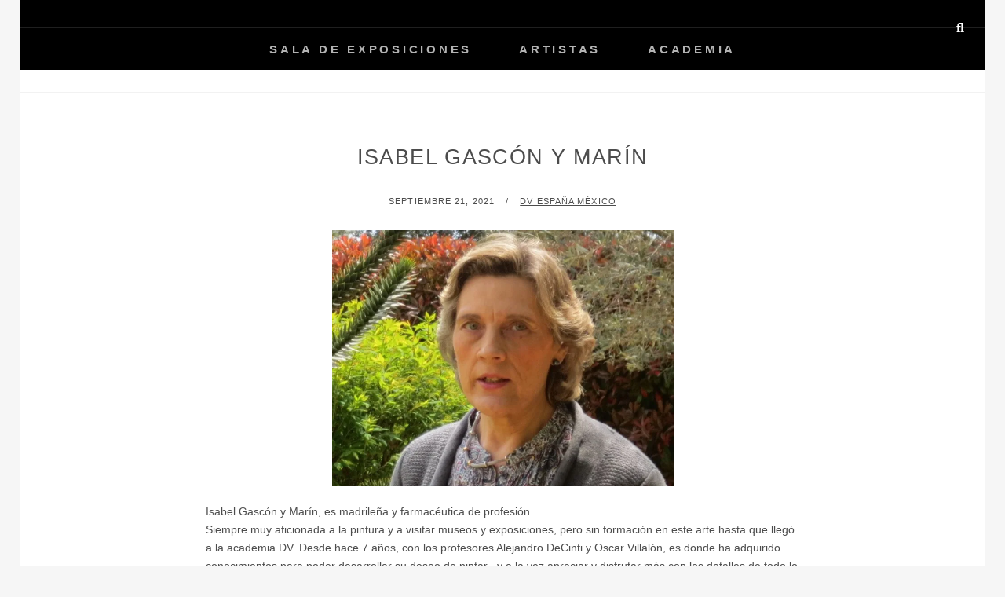

--- FILE ---
content_type: text/html; charset=UTF-8
request_url: https://proyecto.artedv.com/isabel-gascon-y-marin/
body_size: 11994
content:
<!DOCTYPE html>
<html lang="es">
<head>
<meta charset="UTF-8">
<meta name="viewport" content="width=device-width, initial-scale=1">
<link rel="profile" href="http://gmpg.org/xfn/11">

<meta name='robots' content='index, follow, max-image-preview:large, max-snippet:-1, max-video-preview:-1' />
	<style>img:is([sizes="auto" i], [sizes^="auto," i]) { contain-intrinsic-size: 3000px 1500px }</style>
	
	<!-- This site is optimized with the Yoast SEO plugin v26.3 - https://yoast.com/wordpress/plugins/seo/ -->
	<title>Isabel Gascón y Marín - Proyecto de exposición de pintura</title>
	<link rel="canonical" href="https://elbloque.art/isabel-gascon-y-marin/" />
	<meta property="og:locale" content="es_ES" />
	<meta property="og:type" content="article" />
	<meta property="og:title" content="Isabel Gascón y Marín - Proyecto de exposición de pintura" />
	<meta property="og:description" content="Isabel Gascón y Marín, es madrileña y farmacéutica de profesión. Siempre muy aficionada a la pintura y a visitar museos y exposiciones, pero sin formación en este arte hasta que llegó a la academia DV. Desde hace 7 años, con los profesores Alejandro DeCinti y &hellip; Seguir leyendoIsabel Gascón y Marín" />
	<meta property="og:url" content="https://elbloque.art/isabel-gascon-y-marin/" />
	<meta property="og:site_name" content="Proyecto de exposición de pintura" />
	<meta property="article:published_time" content="2021-09-21T14:52:24+00:00" />
	<meta property="article:modified_time" content="2021-09-22T19:02:13+00:00" />
	<meta property="og:image" content="https://proyecto.artedv.com/wp-content/uploads/2021/09/IMG_1558-3.jpg" />
	<meta name="author" content="DV España México" />
	<meta name="twitter:card" content="summary_large_image" />
	<meta name="twitter:label1" content="Escrito por" />
	<meta name="twitter:data1" content="DV España México" />
	<meta name="twitter:label2" content="Tiempo de lectura" />
	<meta name="twitter:data2" content="1 minuto" />
	<script type="application/ld+json" class="yoast-schema-graph">{"@context":"https://schema.org","@graph":[{"@type":"Article","@id":"https://elbloque.art/isabel-gascon-y-marin/#article","isPartOf":{"@id":"https://elbloque.art/isabel-gascon-y-marin/"},"author":{"name":"DV España México","@id":"https://elbloque.art/#/schema/person/bb98ef4edd6402cf613bcbaa62aa7b59"},"headline":"Isabel Gascón y Marín","datePublished":"2021-09-21T14:52:24+00:00","dateModified":"2021-09-22T19:02:13+00:00","mainEntityOfPage":{"@id":"https://elbloque.art/isabel-gascon-y-marin/"},"wordCount":112,"commentCount":0,"publisher":{"@id":"https://elbloque.art/#organization"},"image":{"@id":"https://elbloque.art/isabel-gascon-y-marin/#primaryimage"},"thumbnailUrl":"https://proyecto.artedv.com/wp-content/uploads/2021/09/IMG_1558-3.jpg","articleSection":["Artistas"],"inLanguage":"es","potentialAction":[{"@type":"CommentAction","name":"Comment","target":["https://elbloque.art/isabel-gascon-y-marin/#respond"]}]},{"@type":"WebPage","@id":"https://elbloque.art/isabel-gascon-y-marin/","url":"https://elbloque.art/isabel-gascon-y-marin/","name":"Isabel Gascón y Marín - Proyecto de exposición de pintura","isPartOf":{"@id":"https://elbloque.art/#website"},"primaryImageOfPage":{"@id":"https://elbloque.art/isabel-gascon-y-marin/#primaryimage"},"image":{"@id":"https://elbloque.art/isabel-gascon-y-marin/#primaryimage"},"thumbnailUrl":"https://proyecto.artedv.com/wp-content/uploads/2021/09/IMG_1558-3.jpg","datePublished":"2021-09-21T14:52:24+00:00","dateModified":"2021-09-22T19:02:13+00:00","breadcrumb":{"@id":"https://elbloque.art/isabel-gascon-y-marin/#breadcrumb"},"inLanguage":"es","potentialAction":[{"@type":"ReadAction","target":["https://elbloque.art/isabel-gascon-y-marin/"]}]},{"@type":"ImageObject","inLanguage":"es","@id":"https://elbloque.art/isabel-gascon-y-marin/#primaryimage","url":"https://proyecto.artedv.com/wp-content/uploads/2021/09/IMG_1558-3.jpg","contentUrl":"https://proyecto.artedv.com/wp-content/uploads/2021/09/IMG_1558-3.jpg"},{"@type":"BreadcrumbList","@id":"https://elbloque.art/isabel-gascon-y-marin/#breadcrumb","itemListElement":[{"@type":"ListItem","position":1,"name":"Portada","item":"https://elbloque.art/"},{"@type":"ListItem","position":2,"name":"Isabel Gascón y Marín"}]},{"@type":"WebSite","@id":"https://elbloque.art/#website","url":"https://elbloque.art/","name":"EL BLOQUE Proyecto de exposiciones de pintura","description":"EL BLOQUE Colectivo de arte realista","publisher":{"@id":"https://elbloque.art/#organization"},"potentialAction":[{"@type":"SearchAction","target":{"@type":"EntryPoint","urlTemplate":"https://elbloque.art/?s={search_term_string}"},"query-input":{"@type":"PropertyValueSpecification","valueRequired":true,"valueName":"search_term_string"}}],"inLanguage":"es"},{"@type":"Organization","@id":"https://elbloque.art/#organization","name":"El Bloque euroamericano","url":"https://elbloque.art/","logo":{"@type":"ImageObject","inLanguage":"es","@id":"https://elbloque.art/#/schema/logo/image/","url":"https://i0.wp.com/elbloque.art/wp-content/uploads/2023/10/cropped-bloque.jpg?fit=512%2C512&ssl=1","contentUrl":"https://i0.wp.com/elbloque.art/wp-content/uploads/2023/10/cropped-bloque.jpg?fit=512%2C512&ssl=1","width":512,"height":512,"caption":"El Bloque euroamericano"},"image":{"@id":"https://elbloque.art/#/schema/logo/image/"}},{"@type":"Person","@id":"https://elbloque.art/#/schema/person/bb98ef4edd6402cf613bcbaa62aa7b59","name":"DV España México","image":{"@type":"ImageObject","inLanguage":"es","@id":"https://elbloque.art/#/schema/person/image/","url":"https://secure.gravatar.com/avatar/718683d17d771155a5e4e9e0b31f92ed4ef2f5f52c2fe791e46ae9cff13a9212?s=96&d=mm&r=g","contentUrl":"https://secure.gravatar.com/avatar/718683d17d771155a5e4e9e0b31f92ed4ef2f5f52c2fe791e46ae9cff13a9212?s=96&d=mm&r=g","caption":"DV España México"},"url":"https://elbloque.art/author/decinti/"}]}</script>
	<!-- / Yoast SEO plugin. -->


<link rel='dns-prefetch' href='//elbloque.art' />
<link rel='dns-prefetch' href='//www.googletagmanager.com' />
<link rel='dns-prefetch' href='//stats.wp.com' />
<link rel='dns-prefetch' href='//pagead2.googlesyndication.com' />
<link rel='preconnect' href='//i0.wp.com' />
<link rel='preconnect' href='//c0.wp.com' />
<link href='//hb.wpmucdn.com' rel='preconnect' />
<link rel="alternate" type="application/rss+xml" title="Proyecto de exposición de pintura &raquo; Feed" href="https://elbloque.art/feed/" />
<link rel="alternate" type="application/rss+xml" title="Proyecto de exposición de pintura &raquo; Feed de los comentarios" href="https://elbloque.art/comments/feed/" />
<link rel="alternate" type="application/rss+xml" title="Proyecto de exposición de pintura &raquo; Comentario Isabel Gascón y Marín del feed" href="https://elbloque.art/isabel-gascon-y-marin/feed/" />
		<style>
			.lazyload,
			.lazyloading {
				max-width: 100%;
			}
		</style>
		<script type="text/javascript">
/* <![CDATA[ */
window._wpemojiSettings = {"baseUrl":"https:\/\/s.w.org\/images\/core\/emoji\/16.0.1\/72x72\/","ext":".png","svgUrl":"https:\/\/s.w.org\/images\/core\/emoji\/16.0.1\/svg\/","svgExt":".svg","source":{"concatemoji":"https:\/\/elbloque.art\/wp-includes\/js\/wp-emoji-release.min.js?ver=6.8.3"}};
/*! This file is auto-generated */
!function(s,n){var o,i,e;function c(e){try{var t={supportTests:e,timestamp:(new Date).valueOf()};sessionStorage.setItem(o,JSON.stringify(t))}catch(e){}}function p(e,t,n){e.clearRect(0,0,e.canvas.width,e.canvas.height),e.fillText(t,0,0);var t=new Uint32Array(e.getImageData(0,0,e.canvas.width,e.canvas.height).data),a=(e.clearRect(0,0,e.canvas.width,e.canvas.height),e.fillText(n,0,0),new Uint32Array(e.getImageData(0,0,e.canvas.width,e.canvas.height).data));return t.every(function(e,t){return e===a[t]})}function u(e,t){e.clearRect(0,0,e.canvas.width,e.canvas.height),e.fillText(t,0,0);for(var n=e.getImageData(16,16,1,1),a=0;a<n.data.length;a++)if(0!==n.data[a])return!1;return!0}function f(e,t,n,a){switch(t){case"flag":return n(e,"\ud83c\udff3\ufe0f\u200d\u26a7\ufe0f","\ud83c\udff3\ufe0f\u200b\u26a7\ufe0f")?!1:!n(e,"\ud83c\udde8\ud83c\uddf6","\ud83c\udde8\u200b\ud83c\uddf6")&&!n(e,"\ud83c\udff4\udb40\udc67\udb40\udc62\udb40\udc65\udb40\udc6e\udb40\udc67\udb40\udc7f","\ud83c\udff4\u200b\udb40\udc67\u200b\udb40\udc62\u200b\udb40\udc65\u200b\udb40\udc6e\u200b\udb40\udc67\u200b\udb40\udc7f");case"emoji":return!a(e,"\ud83e\udedf")}return!1}function g(e,t,n,a){var r="undefined"!=typeof WorkerGlobalScope&&self instanceof WorkerGlobalScope?new OffscreenCanvas(300,150):s.createElement("canvas"),o=r.getContext("2d",{willReadFrequently:!0}),i=(o.textBaseline="top",o.font="600 32px Arial",{});return e.forEach(function(e){i[e]=t(o,e,n,a)}),i}function t(e){var t=s.createElement("script");t.src=e,t.defer=!0,s.head.appendChild(t)}"undefined"!=typeof Promise&&(o="wpEmojiSettingsSupports",i=["flag","emoji"],n.supports={everything:!0,everythingExceptFlag:!0},e=new Promise(function(e){s.addEventListener("DOMContentLoaded",e,{once:!0})}),new Promise(function(t){var n=function(){try{var e=JSON.parse(sessionStorage.getItem(o));if("object"==typeof e&&"number"==typeof e.timestamp&&(new Date).valueOf()<e.timestamp+604800&&"object"==typeof e.supportTests)return e.supportTests}catch(e){}return null}();if(!n){if("undefined"!=typeof Worker&&"undefined"!=typeof OffscreenCanvas&&"undefined"!=typeof URL&&URL.createObjectURL&&"undefined"!=typeof Blob)try{var e="postMessage("+g.toString()+"("+[JSON.stringify(i),f.toString(),p.toString(),u.toString()].join(",")+"));",a=new Blob([e],{type:"text/javascript"}),r=new Worker(URL.createObjectURL(a),{name:"wpTestEmojiSupports"});return void(r.onmessage=function(e){c(n=e.data),r.terminate(),t(n)})}catch(e){}c(n=g(i,f,p,u))}t(n)}).then(function(e){for(var t in e)n.supports[t]=e[t],n.supports.everything=n.supports.everything&&n.supports[t],"flag"!==t&&(n.supports.everythingExceptFlag=n.supports.everythingExceptFlag&&n.supports[t]);n.supports.everythingExceptFlag=n.supports.everythingExceptFlag&&!n.supports.flag,n.DOMReady=!1,n.readyCallback=function(){n.DOMReady=!0}}).then(function(){return e}).then(function(){var e;n.supports.everything||(n.readyCallback(),(e=n.source||{}).concatemoji?t(e.concatemoji):e.wpemoji&&e.twemoji&&(t(e.twemoji),t(e.wpemoji)))}))}((window,document),window._wpemojiSettings);
/* ]]> */
</script>
<style id='wp-emoji-styles-inline-css' type='text/css'>

	img.wp-smiley, img.emoji {
		display: inline !important;
		border: none !important;
		box-shadow: none !important;
		height: 1em !important;
		width: 1em !important;
		margin: 0 0.07em !important;
		vertical-align: -0.1em !important;
		background: none !important;
		padding: 0 !important;
	}
</style>
<link rel='stylesheet' id='wp-block-library-css' href='https://c0.wp.com/c/6.8.3/wp-includes/css/dist/block-library/style.min.css' type='text/css' media='all' />
<style id='wp-block-library-theme-inline-css' type='text/css'>
.wp-block-audio :where(figcaption){color:#555;font-size:13px;text-align:center}.is-dark-theme .wp-block-audio :where(figcaption){color:#ffffffa6}.wp-block-audio{margin:0 0 1em}.wp-block-code{border:1px solid #ccc;border-radius:4px;font-family:Menlo,Consolas,monaco,monospace;padding:.8em 1em}.wp-block-embed :where(figcaption){color:#555;font-size:13px;text-align:center}.is-dark-theme .wp-block-embed :where(figcaption){color:#ffffffa6}.wp-block-embed{margin:0 0 1em}.blocks-gallery-caption{color:#555;font-size:13px;text-align:center}.is-dark-theme .blocks-gallery-caption{color:#ffffffa6}:root :where(.wp-block-image figcaption){color:#555;font-size:13px;text-align:center}.is-dark-theme :root :where(.wp-block-image figcaption){color:#ffffffa6}.wp-block-image{margin:0 0 1em}.wp-block-pullquote{border-bottom:4px solid;border-top:4px solid;color:currentColor;margin-bottom:1.75em}.wp-block-pullquote cite,.wp-block-pullquote footer,.wp-block-pullquote__citation{color:currentColor;font-size:.8125em;font-style:normal;text-transform:uppercase}.wp-block-quote{border-left:.25em solid;margin:0 0 1.75em;padding-left:1em}.wp-block-quote cite,.wp-block-quote footer{color:currentColor;font-size:.8125em;font-style:normal;position:relative}.wp-block-quote:where(.has-text-align-right){border-left:none;border-right:.25em solid;padding-left:0;padding-right:1em}.wp-block-quote:where(.has-text-align-center){border:none;padding-left:0}.wp-block-quote.is-large,.wp-block-quote.is-style-large,.wp-block-quote:where(.is-style-plain){border:none}.wp-block-search .wp-block-search__label{font-weight:700}.wp-block-search__button{border:1px solid #ccc;padding:.375em .625em}:where(.wp-block-group.has-background){padding:1.25em 2.375em}.wp-block-separator.has-css-opacity{opacity:.4}.wp-block-separator{border:none;border-bottom:2px solid;margin-left:auto;margin-right:auto}.wp-block-separator.has-alpha-channel-opacity{opacity:1}.wp-block-separator:not(.is-style-wide):not(.is-style-dots){width:100px}.wp-block-separator.has-background:not(.is-style-dots){border-bottom:none;height:1px}.wp-block-separator.has-background:not(.is-style-wide):not(.is-style-dots){height:2px}.wp-block-table{margin:0 0 1em}.wp-block-table td,.wp-block-table th{word-break:normal}.wp-block-table :where(figcaption){color:#555;font-size:13px;text-align:center}.is-dark-theme .wp-block-table :where(figcaption){color:#ffffffa6}.wp-block-video :where(figcaption){color:#555;font-size:13px;text-align:center}.is-dark-theme .wp-block-video :where(figcaption){color:#ffffffa6}.wp-block-video{margin:0 0 1em}:root :where(.wp-block-template-part.has-background){margin-bottom:0;margin-top:0;padding:1.25em 2.375em}
</style>
<style id='classic-theme-styles-inline-css' type='text/css'>
/*! This file is auto-generated */
.wp-block-button__link{color:#fff;background-color:#32373c;border-radius:9999px;box-shadow:none;text-decoration:none;padding:calc(.667em + 2px) calc(1.333em + 2px);font-size:1.125em}.wp-block-file__button{background:#32373c;color:#fff;text-decoration:none}
</style>
<style id='pdfemb-pdf-embedder-viewer-style-inline-css' type='text/css'>
.wp-block-pdfemb-pdf-embedder-viewer{max-width:none}

</style>
<link rel='stylesheet' id='mediaelement-css' href='https://c0.wp.com/c/6.8.3/wp-includes/js/mediaelement/mediaelementplayer-legacy.min.css' type='text/css' media='all' />
<link rel='stylesheet' id='wp-mediaelement-css' href='https://c0.wp.com/c/6.8.3/wp-includes/js/mediaelement/wp-mediaelement.min.css' type='text/css' media='all' />
<style id='jetpack-sharing-buttons-style-inline-css' type='text/css'>
.jetpack-sharing-buttons__services-list{display:flex;flex-direction:row;flex-wrap:wrap;gap:0;list-style-type:none;margin:5px;padding:0}.jetpack-sharing-buttons__services-list.has-small-icon-size{font-size:12px}.jetpack-sharing-buttons__services-list.has-normal-icon-size{font-size:16px}.jetpack-sharing-buttons__services-list.has-large-icon-size{font-size:24px}.jetpack-sharing-buttons__services-list.has-huge-icon-size{font-size:36px}@media print{.jetpack-sharing-buttons__services-list{display:none!important}}.editor-styles-wrapper .wp-block-jetpack-sharing-buttons{gap:0;padding-inline-start:0}ul.jetpack-sharing-buttons__services-list.has-background{padding:1.25em 2.375em}
</style>
<style id='global-styles-inline-css' type='text/css'>
:root{--wp--preset--aspect-ratio--square: 1;--wp--preset--aspect-ratio--4-3: 4/3;--wp--preset--aspect-ratio--3-4: 3/4;--wp--preset--aspect-ratio--3-2: 3/2;--wp--preset--aspect-ratio--2-3: 2/3;--wp--preset--aspect-ratio--16-9: 16/9;--wp--preset--aspect-ratio--9-16: 9/16;--wp--preset--color--black: #000000;--wp--preset--color--cyan-bluish-gray: #abb8c3;--wp--preset--color--white: #ffffff;--wp--preset--color--pale-pink: #f78da7;--wp--preset--color--vivid-red: #cf2e2e;--wp--preset--color--luminous-vivid-orange: #ff6900;--wp--preset--color--luminous-vivid-amber: #fcb900;--wp--preset--color--light-green-cyan: #7bdcb5;--wp--preset--color--vivid-green-cyan: #00d084;--wp--preset--color--pale-cyan-blue: #8ed1fc;--wp--preset--color--vivid-cyan-blue: #0693e3;--wp--preset--color--vivid-purple: #9b51e0;--wp--preset--color--medium-black: #333333;--wp--preset--color--gray: #999999;--wp--preset--color--medium-gray: #666666;--wp--preset--color--light-gray: #f2f2f2;--wp--preset--gradient--vivid-cyan-blue-to-vivid-purple: linear-gradient(135deg,rgba(6,147,227,1) 0%,rgb(155,81,224) 100%);--wp--preset--gradient--light-green-cyan-to-vivid-green-cyan: linear-gradient(135deg,rgb(122,220,180) 0%,rgb(0,208,130) 100%);--wp--preset--gradient--luminous-vivid-amber-to-luminous-vivid-orange: linear-gradient(135deg,rgba(252,185,0,1) 0%,rgba(255,105,0,1) 100%);--wp--preset--gradient--luminous-vivid-orange-to-vivid-red: linear-gradient(135deg,rgba(255,105,0,1) 0%,rgb(207,46,46) 100%);--wp--preset--gradient--very-light-gray-to-cyan-bluish-gray: linear-gradient(135deg,rgb(238,238,238) 0%,rgb(169,184,195) 100%);--wp--preset--gradient--cool-to-warm-spectrum: linear-gradient(135deg,rgb(74,234,220) 0%,rgb(151,120,209) 20%,rgb(207,42,186) 40%,rgb(238,44,130) 60%,rgb(251,105,98) 80%,rgb(254,248,76) 100%);--wp--preset--gradient--blush-light-purple: linear-gradient(135deg,rgb(255,206,236) 0%,rgb(152,150,240) 100%);--wp--preset--gradient--blush-bordeaux: linear-gradient(135deg,rgb(254,205,165) 0%,rgb(254,45,45) 50%,rgb(107,0,62) 100%);--wp--preset--gradient--luminous-dusk: linear-gradient(135deg,rgb(255,203,112) 0%,rgb(199,81,192) 50%,rgb(65,88,208) 100%);--wp--preset--gradient--pale-ocean: linear-gradient(135deg,rgb(255,245,203) 0%,rgb(182,227,212) 50%,rgb(51,167,181) 100%);--wp--preset--gradient--electric-grass: linear-gradient(135deg,rgb(202,248,128) 0%,rgb(113,206,126) 100%);--wp--preset--gradient--midnight: linear-gradient(135deg,rgb(2,3,129) 0%,rgb(40,116,252) 100%);--wp--preset--font-size--small: 14px;--wp--preset--font-size--medium: 20px;--wp--preset--font-size--large: 30px;--wp--preset--font-size--x-large: 42px;--wp--preset--font-size--normal: 17px;--wp--preset--font-size--huge: 40px;--wp--preset--spacing--20: 0.44rem;--wp--preset--spacing--30: 0.67rem;--wp--preset--spacing--40: 1rem;--wp--preset--spacing--50: 1.5rem;--wp--preset--spacing--60: 2.25rem;--wp--preset--spacing--70: 3.38rem;--wp--preset--spacing--80: 5.06rem;--wp--preset--shadow--natural: 6px 6px 9px rgba(0, 0, 0, 0.2);--wp--preset--shadow--deep: 12px 12px 50px rgba(0, 0, 0, 0.4);--wp--preset--shadow--sharp: 6px 6px 0px rgba(0, 0, 0, 0.2);--wp--preset--shadow--outlined: 6px 6px 0px -3px rgba(255, 255, 255, 1), 6px 6px rgba(0, 0, 0, 1);--wp--preset--shadow--crisp: 6px 6px 0px rgba(0, 0, 0, 1);}:where(.is-layout-flex){gap: 0.5em;}:where(.is-layout-grid){gap: 0.5em;}body .is-layout-flex{display: flex;}.is-layout-flex{flex-wrap: wrap;align-items: center;}.is-layout-flex > :is(*, div){margin: 0;}body .is-layout-grid{display: grid;}.is-layout-grid > :is(*, div){margin: 0;}:where(.wp-block-columns.is-layout-flex){gap: 2em;}:where(.wp-block-columns.is-layout-grid){gap: 2em;}:where(.wp-block-post-template.is-layout-flex){gap: 1.25em;}:where(.wp-block-post-template.is-layout-grid){gap: 1.25em;}.has-black-color{color: var(--wp--preset--color--black) !important;}.has-cyan-bluish-gray-color{color: var(--wp--preset--color--cyan-bluish-gray) !important;}.has-white-color{color: var(--wp--preset--color--white) !important;}.has-pale-pink-color{color: var(--wp--preset--color--pale-pink) !important;}.has-vivid-red-color{color: var(--wp--preset--color--vivid-red) !important;}.has-luminous-vivid-orange-color{color: var(--wp--preset--color--luminous-vivid-orange) !important;}.has-luminous-vivid-amber-color{color: var(--wp--preset--color--luminous-vivid-amber) !important;}.has-light-green-cyan-color{color: var(--wp--preset--color--light-green-cyan) !important;}.has-vivid-green-cyan-color{color: var(--wp--preset--color--vivid-green-cyan) !important;}.has-pale-cyan-blue-color{color: var(--wp--preset--color--pale-cyan-blue) !important;}.has-vivid-cyan-blue-color{color: var(--wp--preset--color--vivid-cyan-blue) !important;}.has-vivid-purple-color{color: var(--wp--preset--color--vivid-purple) !important;}.has-black-background-color{background-color: var(--wp--preset--color--black) !important;}.has-cyan-bluish-gray-background-color{background-color: var(--wp--preset--color--cyan-bluish-gray) !important;}.has-white-background-color{background-color: var(--wp--preset--color--white) !important;}.has-pale-pink-background-color{background-color: var(--wp--preset--color--pale-pink) !important;}.has-vivid-red-background-color{background-color: var(--wp--preset--color--vivid-red) !important;}.has-luminous-vivid-orange-background-color{background-color: var(--wp--preset--color--luminous-vivid-orange) !important;}.has-luminous-vivid-amber-background-color{background-color: var(--wp--preset--color--luminous-vivid-amber) !important;}.has-light-green-cyan-background-color{background-color: var(--wp--preset--color--light-green-cyan) !important;}.has-vivid-green-cyan-background-color{background-color: var(--wp--preset--color--vivid-green-cyan) !important;}.has-pale-cyan-blue-background-color{background-color: var(--wp--preset--color--pale-cyan-blue) !important;}.has-vivid-cyan-blue-background-color{background-color: var(--wp--preset--color--vivid-cyan-blue) !important;}.has-vivid-purple-background-color{background-color: var(--wp--preset--color--vivid-purple) !important;}.has-black-border-color{border-color: var(--wp--preset--color--black) !important;}.has-cyan-bluish-gray-border-color{border-color: var(--wp--preset--color--cyan-bluish-gray) !important;}.has-white-border-color{border-color: var(--wp--preset--color--white) !important;}.has-pale-pink-border-color{border-color: var(--wp--preset--color--pale-pink) !important;}.has-vivid-red-border-color{border-color: var(--wp--preset--color--vivid-red) !important;}.has-luminous-vivid-orange-border-color{border-color: var(--wp--preset--color--luminous-vivid-orange) !important;}.has-luminous-vivid-amber-border-color{border-color: var(--wp--preset--color--luminous-vivid-amber) !important;}.has-light-green-cyan-border-color{border-color: var(--wp--preset--color--light-green-cyan) !important;}.has-vivid-green-cyan-border-color{border-color: var(--wp--preset--color--vivid-green-cyan) !important;}.has-pale-cyan-blue-border-color{border-color: var(--wp--preset--color--pale-cyan-blue) !important;}.has-vivid-cyan-blue-border-color{border-color: var(--wp--preset--color--vivid-cyan-blue) !important;}.has-vivid-purple-border-color{border-color: var(--wp--preset--color--vivid-purple) !important;}.has-vivid-cyan-blue-to-vivid-purple-gradient-background{background: var(--wp--preset--gradient--vivid-cyan-blue-to-vivid-purple) !important;}.has-light-green-cyan-to-vivid-green-cyan-gradient-background{background: var(--wp--preset--gradient--light-green-cyan-to-vivid-green-cyan) !important;}.has-luminous-vivid-amber-to-luminous-vivid-orange-gradient-background{background: var(--wp--preset--gradient--luminous-vivid-amber-to-luminous-vivid-orange) !important;}.has-luminous-vivid-orange-to-vivid-red-gradient-background{background: var(--wp--preset--gradient--luminous-vivid-orange-to-vivid-red) !important;}.has-very-light-gray-to-cyan-bluish-gray-gradient-background{background: var(--wp--preset--gradient--very-light-gray-to-cyan-bluish-gray) !important;}.has-cool-to-warm-spectrum-gradient-background{background: var(--wp--preset--gradient--cool-to-warm-spectrum) !important;}.has-blush-light-purple-gradient-background{background: var(--wp--preset--gradient--blush-light-purple) !important;}.has-blush-bordeaux-gradient-background{background: var(--wp--preset--gradient--blush-bordeaux) !important;}.has-luminous-dusk-gradient-background{background: var(--wp--preset--gradient--luminous-dusk) !important;}.has-pale-ocean-gradient-background{background: var(--wp--preset--gradient--pale-ocean) !important;}.has-electric-grass-gradient-background{background: var(--wp--preset--gradient--electric-grass) !important;}.has-midnight-gradient-background{background: var(--wp--preset--gradient--midnight) !important;}.has-small-font-size{font-size: var(--wp--preset--font-size--small) !important;}.has-medium-font-size{font-size: var(--wp--preset--font-size--medium) !important;}.has-large-font-size{font-size: var(--wp--preset--font-size--large) !important;}.has-x-large-font-size{font-size: var(--wp--preset--font-size--x-large) !important;}
:where(.wp-block-post-template.is-layout-flex){gap: 1.25em;}:where(.wp-block-post-template.is-layout-grid){gap: 1.25em;}
:where(.wp-block-columns.is-layout-flex){gap: 2em;}:where(.wp-block-columns.is-layout-grid){gap: 2em;}
:root :where(.wp-block-pullquote){font-size: 1.5em;line-height: 1.6;}
</style>
<link rel='stylesheet' id='fotografie-fonts-css' href='https://elbloque.art/wp-content/fonts/a04f58eca66c7af2d4f85540afc24ee5.css' type='text/css' media='all' />
<link rel='stylesheet' id='font-awesome-css' href='https://elbloque.art/wp-content/themes/fotografie/assets/css/font-awesome/css/all.min.css?ver=6.7.2' type='text/css' media='all' />
<link rel='stylesheet' id='fotografie-style-css' href='https://elbloque.art/wp-content/themes/fotografie/style.css?ver=20250926-172650' type='text/css' media='all' />
<link rel='stylesheet' id='fotografie-block-style-css' href='https://elbloque.art/wp-content/themes/fotografie/assets/css/blocks.css?ver=1.0' type='text/css' media='all' />
<script type="text/javascript" src="https://c0.wp.com/c/6.8.3/wp-includes/js/jquery/jquery.min.js" id="jquery-core-js"></script>
<script type="text/javascript" src="https://c0.wp.com/c/6.8.3/wp-includes/js/jquery/jquery-migrate.min.js" id="jquery-migrate-js"></script>

<!-- Fragmento de código de la etiqueta de Google (gtag.js) añadida por Site Kit -->
<!-- Fragmento de código de Google Analytics añadido por Site Kit -->
<script type="text/javascript" src="https://www.googletagmanager.com/gtag/js?id=G-QH99ZCQFY9" id="google_gtagjs-js" async></script>
<script type="text/javascript" id="google_gtagjs-js-after">
/* <![CDATA[ */
window.dataLayer = window.dataLayer || [];function gtag(){dataLayer.push(arguments);}
gtag("set","linker",{"domains":["elbloque.art"]});
gtag("js", new Date());
gtag("set", "developer_id.dZTNiMT", true);
gtag("config", "G-QH99ZCQFY9");
/* ]]> */
</script>
<link rel="https://api.w.org/" href="https://elbloque.art/wp-json/" /><link rel="alternate" title="JSON" type="application/json" href="https://elbloque.art/wp-json/wp/v2/posts/2029" /><link rel="EditURI" type="application/rsd+xml" title="RSD" href="https://elbloque.art/xmlrpc.php?rsd" />
<meta name="generator" content="WordPress 6.8.3" />
<link rel='shortlink' href='https://elbloque.art/?p=2029' />
<link rel="alternate" title="oEmbed (JSON)" type="application/json+oembed" href="https://elbloque.art/wp-json/oembed/1.0/embed?url=https%3A%2F%2Felbloque.art%2Fisabel-gascon-y-marin%2F" />
<link rel="alternate" title="oEmbed (XML)" type="text/xml+oembed" href="https://elbloque.art/wp-json/oembed/1.0/embed?url=https%3A%2F%2Felbloque.art%2Fisabel-gascon-y-marin%2F&#038;format=xml" />
<meta name="generator" content="Site Kit by Google 1.170.0" />	<style>img#wpstats{display:none}</style>
				<script>
			document.documentElement.className = document.documentElement.className.replace('no-js', 'js');
		</script>
				<style>
			.no-js img.lazyload {
				display: none;
			}

			figure.wp-block-image img.lazyloading {
				min-width: 150px;
			}

			.lazyload,
			.lazyloading {
				--smush-placeholder-width: 100px;
				--smush-placeholder-aspect-ratio: 1/1;
				width: var(--smush-image-width, var(--smush-placeholder-width)) !important;
				aspect-ratio: var(--smush-image-aspect-ratio, var(--smush-placeholder-aspect-ratio)) !important;
			}

						.lazyload, .lazyloading {
				opacity: 0;
			}

			.lazyloaded {
				opacity: 1;
				transition: opacity 400ms;
				transition-delay: 0ms;
			}

					</style>
		<link rel="pingback" href="https://elbloque.art/xmlrpc.php"><script type="application/ld+json">{"@context":"http:\/\/schema.org","@type":"BreadcrumbList","itemListElement":[{"@type":"ListItem","position":1,"item":{"@id":"https:\/\/elbloque.art\/","name":"Inicio"}},{"@type":"ListItem","position":2,"item":{"@id":"https:\/\/elbloque.art\/category\/artistas\/","name":"Artistas"}},{"@type":"ListItem","position":3,"item":{"name":"Isabel Gasc\u00f3n y Mar\u00edn"}}]}</script>
<!-- Metaetiquetas de Google AdSense añadidas por Site Kit -->
<meta name="google-adsense-platform-account" content="ca-host-pub-2644536267352236">
<meta name="google-adsense-platform-domain" content="sitekit.withgoogle.com">
<!-- Acabar con las metaetiquetas de Google AdSense añadidas por Site Kit -->
		<style type="text/css">
					.site-title,
			.site-description {
				position: absolute;
				clip: rect(1px, 1px, 1px, 1px);
			}
				</style>
		
<!-- Fragmento de código de Google Adsense añadido por Site Kit -->
<script type="text/javascript" async="async" src="https://pagead2.googlesyndication.com/pagead/js/adsbygoogle.js?client=ca-pub-8157649296210534&amp;host=ca-host-pub-2644536267352236" crossorigin="anonymous"></script>

<!-- Final del fragmento de código de Google Adsense añadido por Site Kit -->
<link rel="icon" href="https://i0.wp.com/elbloque.art/wp-content/uploads/2023/10/cropped-bloque.jpg?fit=32%2C32&#038;ssl=1" sizes="32x32" />
<link rel="icon" href="https://i0.wp.com/elbloque.art/wp-content/uploads/2023/10/cropped-bloque.jpg?fit=192%2C192&#038;ssl=1" sizes="192x192" />
<link rel="apple-touch-icon" href="https://i0.wp.com/elbloque.art/wp-content/uploads/2023/10/cropped-bloque.jpg?fit=180%2C180&#038;ssl=1" />
<meta name="msapplication-TileImage" content="https://i0.wp.com/elbloque.art/wp-content/uploads/2023/10/cropped-bloque.jpg?fit=270%2C270&#038;ssl=1" />
		<style type="text/css" id="wp-custom-css">
			h1, .entry-title {
    font-size: 32px;
    font-size: 1.7rem;
    line-height: 1.4;
}
body {
    color: rgba(0, 0, 0, 0.70);
    font-family: 'Montserrat', sans-serif;
    font-size: 14px;
    font-weight: 300;
    line-height: 1.647;
}
.breadcrumb-area {
    border-bottom: 1px solid rgba(0, 0, 0, 0.05);
    font-size: 0px;
    /* font-size: 0.8125rem; */
    padding: 0 7px;
    text-transform: uppercase;
    text-align: center;
    width: 100%;
	   color: #fff
}		</style>
		</head>

<body class="wp-singular post-template-default single single-post postid-2029 single-format-standard wp-embed-responsive wp-theme-fotografie boxed-layout no-sidebar">


<div id="page" class="site">
	<div class="site-inner">
		<a class="skip-link screen-reader-text" href="#content">Saltar al contenido</a>

		<header id="masthead" class="site-header" role="banner">

			
			<div class="site-header-main">

				
	<div class="site-branding">
		<div class="wrapper">
						<div id="site-details">
									<p class="site-title"><a href="https://elbloque.art/" rel="home">Proyecto de exposición de pintura</a></p>
								<h2 class="site-description">EL BLOQUE Colectivo de arte realista</h2>
			</div><!-- #site-details -->
		</div><!-- .wrapper -->
	</div><!-- .site-branding -->

				
<div class="site-search">
	<button class="search-toggle" aria-expanded="false">
		<span class="screen-reader-text">Buscar</span>
	</button><!-- .search-toggle -->
	<div class="search-wrapper">
		

<form role="search" method="get" class="search-form" action="https://elbloque.art/">
	<label>
		<span class="screen-reader-text">Buscar:</span>

		<input type="search" class="search-field" placeholder="Introduce una palabra clave&hellip;" value="" name="s" />
	</label>

	<button type="submit" class="search-submit"><span class="search-button-text">Buscar</span></button>
</form>
	</div><!-- .search-wrapper -->
</div><!-- .site-search -->

					<div class="menu-toggle-wrapper">
		<button id="menu-toggle" class="menu-toggle" aria-controls="top-menu" aria-expanded="false"></span><span class="menu-label">Menú</span></button>
	</div><!-- .menu-toggle-wrapper -->
	<div id="site-header-menu" class="site-header-menu">
		<div class="wrapper">
			
				<nav id="site-navigation" class="main-navigation" role="navigation" aria-label="Menú principal">
					<ul id="primary-menu" class="menu nav-menu"><li id="menu-item-3609" class="menu-item menu-item-type-custom menu-item-object-custom menu-item-3609"><a href="https://proyecto.artedv.com">Sala de Exposiciones</a></li>
<li id="menu-item-3608" class="menu-item menu-item-type-taxonomy menu-item-object-category current-post-ancestor current-menu-parent current-post-parent menu-item-3608"><a href="https://elbloque.art/category/artistas/">Artistas</a></li>
<li id="menu-item-3610" class="menu-item menu-item-type-custom menu-item-object-custom menu-item-3610"><a href="https://www.artedv.com">Academia</a></li>
</ul>
			
				<div class="mobile-search-wrapper">
					

<form role="search" method="get" class="search-form" action="https://elbloque.art/">
	<label>
		<span class="screen-reader-text">Buscar:</span>

		<input type="search" class="search-field" placeholder="Introduce una palabra clave&hellip;" value="" name="s" />
	</label>

	<button type="submit" class="search-submit"><span class="search-button-text">Buscar</span></button>
</form>
				</div><!-- .search-wrapper -->

			</nav><!-- .main-navigation -->
		</div><!-- .wrapper -->
	</div><!-- .site-header-menu -->

			</div><!-- .site-header-main -->

		</header>

		
			<div class="breadcrumb-area custom">
				<div class="wrapper">
					<nav class="entry-breadcrumbs"><span class="breadcrumb"><a href="https://elbloque.art/">Inicio </a></span><span class="breadcrumb"><a href="https://elbloque.art/category/artistas/">Artistas</a></span><span class="breadcrumb-current">Isabel Gascón y Marín</span>
					</nav><!-- .entry-breadcrumbs -->
				</div><!-- .wrapper -->
			</div><!-- .breadcrumb-area -->
		<div id="content" class="site-content">

			
			
			
	<div class="wrapper singular-section">
		<div id="primary" class="content-area">
			<main id="main" class="site-main" role="main">
				
<article id="post-2029 post-2029" class="post-2029 post type-post status-publish format-standard hentry category-artistas">

	<header class="entry-header">
		<h1 class="entry-title">Isabel Gascón y Marín</h1>
		
<footer class="entry-meta">
	<span class="posted-on"><span class="screen-reader-text">Publicado el</span> <time class="entry-date published" datetime="2021-09-21T14:52:24+00:00">septiembre 21, 2021</time><time class="updated" datetime="2021-09-22T19:02:13+00:00">septiembre 22, 2021</time></span><span class="byline"><span class="screen-reader-text">por </span><span class="author vcard"><a class="url fn n" href="https://elbloque.art/author/decinti/">DV España México</a></span></span></footer><!-- .entry-meta -->
	</header>

	
	<div class="entry-content">
		
<div class="wp-block-image is-style-rounded"><figure class="aligncenter size-full is-resized"><img data-recalc-dims="1" fetchpriority="high" decoding="async" src="https://i0.wp.com/proyecto.artedv.com/wp-content/uploads/2021/09/IMG_1558-3.jpg?resize=435%2C326&#038;ssl=1" alt="" class="wp-image-2152" width="435" height="326" srcset="https://i0.wp.com/elbloque.art/wp-content/uploads/2021/09/IMG_1558-3.jpg?w=870&amp;ssl=1 870w, https://i0.wp.com/elbloque.art/wp-content/uploads/2021/09/IMG_1558-3.jpg?resize=300%2C225&amp;ssl=1 300w, https://i0.wp.com/elbloque.art/wp-content/uploads/2021/09/IMG_1558-3.jpg?resize=768%2C576&amp;ssl=1 768w" sizes="(max-width: 435px) 100vw, 435px" /></figure></div>



<p>Isabel Gascón y Marín, es madrileña y farmacéutica de profesión. <br>Siempre muy aficionada a la pintura y a visitar museos y exposiciones, pero sin formación en este arte hasta que llegó a la academia DV. Desde hace 7 años, con los profesores Alejandro DeCinti y Oscar Villalón, es donde ha adquirido conocimientos para poder desarrollar su deseo de pintar , y a la vez apreciar y disfrutar más con los detalles de todo lo que nos rodea. Con óleo, realiza obras de diferentes temáticas. </p>



<figure class="wp-block-image alignwide"><img data-recalc-dims="1" decoding="async" width="756" height="756" data-src="https://i0.wp.com/proyecto.artedv.com/wp-content/uploads/2021/09/DSC_0742-1024x1024.jpg?resize=756%2C756&#038;ssl=1" alt="" class="wp-image-1899 lazyload" data-srcset="https://i0.wp.com/elbloque.art/wp-content/uploads/2021/09/DSC_0742.jpg?resize=1024%2C1024&amp;ssl=1 1024w, https://i0.wp.com/elbloque.art/wp-content/uploads/2021/09/DSC_0742.jpg?resize=300%2C300&amp;ssl=1 300w, https://i0.wp.com/elbloque.art/wp-content/uploads/2021/09/DSC_0742.jpg?resize=150%2C150&amp;ssl=1 150w, https://i0.wp.com/elbloque.art/wp-content/uploads/2021/09/DSC_0742.jpg?resize=768%2C768&amp;ssl=1 768w, https://i0.wp.com/elbloque.art/wp-content/uploads/2021/09/DSC_0742.jpg?resize=1536%2C1536&amp;ssl=1 1536w, https://i0.wp.com/elbloque.art/wp-content/uploads/2021/09/DSC_0742.jpg?resize=533%2C533&amp;ssl=1 533w, https://i0.wp.com/elbloque.art/wp-content/uploads/2021/09/DSC_0742.jpg?resize=640%2C640&amp;ssl=1 640w, https://i0.wp.com/elbloque.art/wp-content/uploads/2021/09/DSC_0742.jpg?resize=864%2C864&amp;ssl=1 864w, https://i0.wp.com/elbloque.art/wp-content/uploads/2021/09/DSC_0742.jpg?w=1965&amp;ssl=1 1965w" data-sizes="(max-width: 756px) 100vw, 756px" src="[data-uri]" style="--smush-placeholder-width: 756px; --smush-placeholder-aspect-ratio: 756/756;" /><figcaption> <em>Patio Interior</em> </figcaption></figure>



<h3 class="has-text-align-center wp-block-heading">Otras obras</h3>



<div class="wp-block-image"><figure class="aligncenter size-large"><img data-recalc-dims="1" decoding="async" width="576" height="1024" data-src="https://i0.wp.com/proyecto.artedv.com/wp-content/uploads/2021/09/0a7c5467-9bcc-4ae8-80f1-f23e4b99490f-576x1024.jpg?resize=576%2C1024&#038;ssl=1" alt="" class="wp-image-2153 lazyload" data-srcset="https://i0.wp.com/elbloque.art/wp-content/uploads/2021/09/0a7c5467-9bcc-4ae8-80f1-f23e4b99490f.jpg?resize=576%2C1024&amp;ssl=1 576w, https://i0.wp.com/elbloque.art/wp-content/uploads/2021/09/0a7c5467-9bcc-4ae8-80f1-f23e4b99490f.jpg?resize=169%2C300&amp;ssl=1 169w, https://i0.wp.com/elbloque.art/wp-content/uploads/2021/09/0a7c5467-9bcc-4ae8-80f1-f23e4b99490f.jpg?resize=768%2C1365&amp;ssl=1 768w, https://i0.wp.com/elbloque.art/wp-content/uploads/2021/09/0a7c5467-9bcc-4ae8-80f1-f23e4b99490f.jpg?resize=864%2C1536&amp;ssl=1 864w, https://i0.wp.com/elbloque.art/wp-content/uploads/2021/09/0a7c5467-9bcc-4ae8-80f1-f23e4b99490f.jpg?w=1147&amp;ssl=1 1147w" data-sizes="(max-width: 576px) 100vw, 576px" src="[data-uri]" style="--smush-placeholder-width: 576px; --smush-placeholder-aspect-ratio: 576/1024;" /><figcaption>Carmen.</figcaption></figure></div>



<div class="wp-block-image"><figure class="aligncenter size-full"><img data-recalc-dims="1" decoding="async" width="682" height="512" data-src="https://i0.wp.com/proyecto.artedv.com/wp-content/uploads/2021/09/2cc1e58c-38e6-45ad-89ef-5a5eefe08f7e.jpg?resize=682%2C512&#038;ssl=1" alt="" class="wp-image-2154 lazyload" data-srcset="https://i0.wp.com/elbloque.art/wp-content/uploads/2021/09/2cc1e58c-38e6-45ad-89ef-5a5eefe08f7e.jpg?w=682&amp;ssl=1 682w, https://i0.wp.com/elbloque.art/wp-content/uploads/2021/09/2cc1e58c-38e6-45ad-89ef-5a5eefe08f7e.jpg?resize=300%2C225&amp;ssl=1 300w" data-sizes="(max-width: 682px) 100vw, 682px" src="[data-uri]" style="--smush-placeholder-width: 682px; --smush-placeholder-aspect-ratio: 682/512;" /><figcaption>Laguna roja.</figcaption></figure></div>



<div class="wp-block-image"><figure class="aligncenter size-large"><img data-recalc-dims="1" decoding="async" width="756" height="1008" data-src="https://i0.wp.com/proyecto.artedv.com/wp-content/uploads/2021/09/4a40b260-088a-4a0a-bba9-617a38f9453c-768x1024.jpg?resize=756%2C1008&#038;ssl=1" alt="" class="wp-image-2155 lazyload" data-srcset="https://i0.wp.com/elbloque.art/wp-content/uploads/2021/09/4a40b260-088a-4a0a-bba9-617a38f9453c.jpg?resize=768%2C1024&amp;ssl=1 768w, https://i0.wp.com/elbloque.art/wp-content/uploads/2021/09/4a40b260-088a-4a0a-bba9-617a38f9453c.jpg?resize=225%2C300&amp;ssl=1 225w, https://i0.wp.com/elbloque.art/wp-content/uploads/2021/09/4a40b260-088a-4a0a-bba9-617a38f9453c.jpg?w=1078&amp;ssl=1 1078w" data-sizes="(max-width: 756px) 100vw, 756px" src="[data-uri]" style="--smush-placeholder-width: 756px; --smush-placeholder-aspect-ratio: 756/1008;" /><figcaption>La entrada.</figcaption></figure></div>



<div class="wp-block-image"><figure class="aligncenter size-large"><img data-recalc-dims="1" decoding="async" width="756" height="567" data-src="https://i0.wp.com/proyecto.artedv.com/wp-content/uploads/2021/09/be2c9d6c-964f-48d9-bff2-bb36a1fa0efb-1024x768.jpg?resize=756%2C567&#038;ssl=1" alt="" class="wp-image-2156 lazyload" data-srcset="https://i0.wp.com/elbloque.art/wp-content/uploads/2021/09/be2c9d6c-964f-48d9-bff2-bb36a1fa0efb.jpg?resize=1024%2C768&amp;ssl=1 1024w, https://i0.wp.com/elbloque.art/wp-content/uploads/2021/09/be2c9d6c-964f-48d9-bff2-bb36a1fa0efb.jpg?resize=300%2C225&amp;ssl=1 300w, https://i0.wp.com/elbloque.art/wp-content/uploads/2021/09/be2c9d6c-964f-48d9-bff2-bb36a1fa0efb.jpg?resize=768%2C576&amp;ssl=1 768w, https://i0.wp.com/elbloque.art/wp-content/uploads/2021/09/be2c9d6c-964f-48d9-bff2-bb36a1fa0efb.jpg?resize=1536%2C1151&amp;ssl=1 1536w, https://i0.wp.com/elbloque.art/wp-content/uploads/2021/09/be2c9d6c-964f-48d9-bff2-bb36a1fa0efb.jpg?w=1961&amp;ssl=1 1961w" data-sizes="(max-width: 756px) 100vw, 756px" src="[data-uri]" style="--smush-placeholder-width: 756px; --smush-placeholder-aspect-ratio: 756/567;" /><figcaption>En el lago.</figcaption></figure></div>



<div class="wp-block-image"><figure class="aligncenter size-large"><img data-recalc-dims="1" decoding="async" width="756" height="567" data-src="https://i0.wp.com/proyecto.artedv.com/wp-content/uploads/2021/09/d45315e3-0552-41be-a501-6d4c825114d1-1024x768.jpg?resize=756%2C567&#038;ssl=1" alt="" class="wp-image-2157 lazyload" data-srcset="https://i0.wp.com/elbloque.art/wp-content/uploads/2021/09/d45315e3-0552-41be-a501-6d4c825114d1.jpg?resize=1024%2C768&amp;ssl=1 1024w, https://i0.wp.com/elbloque.art/wp-content/uploads/2021/09/d45315e3-0552-41be-a501-6d4c825114d1.jpg?resize=300%2C225&amp;ssl=1 300w, https://i0.wp.com/elbloque.art/wp-content/uploads/2021/09/d45315e3-0552-41be-a501-6d4c825114d1.jpg?resize=768%2C576&amp;ssl=1 768w, https://i0.wp.com/elbloque.art/wp-content/uploads/2021/09/d45315e3-0552-41be-a501-6d4c825114d1.jpg?resize=1536%2C1152&amp;ssl=1 1536w, https://i0.wp.com/elbloque.art/wp-content/uploads/2021/09/d45315e3-0552-41be-a501-6d4c825114d1.jpg?w=2048&amp;ssl=1 2048w" data-sizes="(max-width: 756px) 100vw, 756px" src="[data-uri]" style="--smush-placeholder-width: 756px; --smush-placeholder-aspect-ratio: 756/567;" /><figcaption>Nenúfar.</figcaption></figure></div>
	</div><!-- .entry-content -->

	
<footer class="entry-footer">
	<span class="cat-links"><span>Categorías: </span><a href="https://elbloque.art/category/artistas/" rel="category tag">Artistas</a></span></footer><!-- .entry-footer -->

</article><!-- #post-2029 -->

	<nav class="navigation post-navigation" aria-label="Entradas">
		<h2 class="screen-reader-text">Navegación de entradas</h2>
		<div class="nav-links"><div class="nav-previous"><a href="https://elbloque.art/teresa-garcia/" rel="prev"><span class="meta-nav" aria-hidden="true">Anterior</span> <span class="screen-reader-text">Entrada anterior:</span> <span class="post-title">Teresa García</span></a></div><div class="nav-next"><a href="https://elbloque.art/luis-rogelio-gonzalez/" rel="next"><span class="meta-nav" aria-hidden="true">Siguiente</span> <span class="screen-reader-text">Entrada siguiente:</span> <span class="post-title">Luis Rogelio González</span></a></div></div>
	</nav>
<div id="comments" class="comments-area">

		<div id="respond" class="comment-respond">
		<h3 id="reply-title" class="comment-reply-title">Deja una respuesta <small><a rel="nofollow" id="cancel-comment-reply-link" href="/isabel-gascon-y-marin/#respond" style="display:none;">Cancelar la respuesta</a></small></h3><form action="https://elbloque.art/wp-comments-post.php" method="post" id="commentform" class="comment-form"><p class="comment-notes"><span id="email-notes">Tu dirección de correo electrónico no será publicada.</span> <span class="required-field-message">Los campos obligatorios están marcados con <span class="required">*</span></span></p><p class="comment-form-comment"><label for="comment">Comentario <span class="required">*</span></label> <textarea id="comment" name="comment" cols="45" rows="8" maxlength="65525" required></textarea></p><p class="comment-form-author"><label for="author">Nombre <span class="required">*</span></label> <input id="author" name="author" type="text" value="" size="30" maxlength="245" autocomplete="name" required /></p>
<p class="comment-form-email"><label for="email">Correo electrónico <span class="required">*</span></label> <input id="email" name="email" type="email" value="" size="30" maxlength="100" aria-describedby="email-notes" autocomplete="email" required /></p>
<p class="comment-form-url"><label for="url">Web</label> <input id="url" name="url" type="url" value="" size="30" maxlength="200" autocomplete="url" /></p>
<p class="comment-form-cookies-consent"><input id="wp-comment-cookies-consent" name="wp-comment-cookies-consent" type="checkbox" value="yes" /> <label for="wp-comment-cookies-consent">Guarda mi nombre, correo electrónico y web en este navegador para la próxima vez que comente.</label></p>
<p class="form-submit"><input name="submit" type="submit" id="submit" class="submit" value="Publicar el comentario" /> <input type='hidden' name='comment_post_ID' value='2029' id='comment_post_ID' />
<input type='hidden' name='comment_parent' id='comment_parent' value='0' />
</p></form>	</div><!-- #respond -->
	
</div>
			</main><!-- #main -->
		</div><!-- #primary -->
			</div><!-- .wrapper -->

		</div>
		<footer id="colophon" class="site-footer" role="contentinfo">
			

			<div id="site-generator">
				<div class="wrapper">
					<div class="site-social">
   		<div id="header-menu-social" class="menu-social">

			<nav class="social-navigation" role="navigation" aria-label="Menú social">
				<div class="menu-inicio-container"><ul id="menu-inicio" class="menu"><li class="menu-item menu-item-type-custom menu-item-object-custom menu-item-3609"><a href="https://proyecto.artedv.com"><span class="screen-reader-text">Sala de Exposiciones</span></a></li>
<li class="menu-item menu-item-type-taxonomy menu-item-object-category current-post-ancestor current-menu-parent current-post-parent menu-item-3608"><a href="https://elbloque.art/category/artistas/"><span class="screen-reader-text">Artistas</span></a></li>
<li class="menu-item menu-item-type-custom menu-item-object-custom menu-item-3610"><a href="https://www.artedv.com"><span class="screen-reader-text">Academia</span></a></li>
</ul></div>			</nav><!-- .social-navigation -->
		</div>
	</div><!-- .site-social -->

					<div class="site-info">
	Copyright &copy;2026 <a href="https://elbloque.art/">Proyecto de exposición de pintura</a>. Todos los derechos reservados.  &#124; Fotografie&nbsp;por&nbsp;<a target="_blank" href="https://catchthemes.com/">Catch Themes</a></div><!-- .site-info -->


				</div><!-- .wrapper -->
			</div><!-- #site-generator -->
		</footer>
	</div><!-- .site-inner -->
</div><!-- #page -->
<a href="#masthead" id="scrollup" class="backtotop"><span class="screen-reader-text">Scroll arriba</span></a><script type="speculationrules">
{"prefetch":[{"source":"document","where":{"and":[{"href_matches":"\/*"},{"not":{"href_matches":["\/wp-*.php","\/wp-admin\/*","\/wp-content\/uploads\/*","\/wp-content\/*","\/wp-content\/plugins\/*","\/wp-content\/themes\/fotografie\/*","\/*\\?(.+)"]}},{"not":{"selector_matches":"a[rel~=\"nofollow\"]"}},{"not":{"selector_matches":".no-prefetch, .no-prefetch a"}}]},"eagerness":"conservative"}]}
</script>
<script type="text/javascript" id="jetpack-portfolio-theme-supports-js-after">
/* <![CDATA[ */
const jetpack_portfolio_theme_supports = false
/* ]]> */
</script>
<script type="text/javascript" src="https://elbloque.art/wp-content/themes/fotografie/assets/js/skip-link-focus-fix.min.js?ver=20170616" id="fotografie-skip-link-focus-fix-js"></script>
<script type="text/javascript" src="https://elbloque.art/wp-content/themes/fotografie/assets/js/jquery.matchHeight.min.js?ver=20151215" id="jquery-match-height-js"></script>
<script type="text/javascript" id="fotografie-custom-script-js-extra">
/* <![CDATA[ */
var fotografieScreenReaderText = {"expand":"expandir men\u00fa hijo","collapse":"contraer men\u00fa hijo"};
/* ]]> */
</script>
<script type="text/javascript" src="https://elbloque.art/wp-content/themes/fotografie/assets/js/custom-scripts.min.js?ver=20170616" id="fotografie-custom-script-js"></script>
<script type="text/javascript" src="https://c0.wp.com/c/6.8.3/wp-includes/js/comment-reply.min.js" id="comment-reply-js" async="async" data-wp-strategy="async"></script>
<script type="text/javascript" id="smush-lazy-load-js-before">
/* <![CDATA[ */
var smushLazyLoadOptions = {"autoResizingEnabled":false,"autoResizeOptions":{"precision":5,"skipAutoWidth":true}};
/* ]]> */
</script>
<script type="text/javascript" src="https://elbloque.art/wp-content/plugins/wp-smushit/app/assets/js/smush-lazy-load.min.js?ver=3.23.1" id="smush-lazy-load-js"></script>
<script type="text/javascript" id="jetpack-stats-js-before">
/* <![CDATA[ */
_stq = window._stq || [];
_stq.push([ "view", {"v":"ext","blog":"167827813","post":"2029","tz":"0","srv":"elbloque.art","j":"1:15.4"} ]);
_stq.push([ "clickTrackerInit", "167827813", "2029" ]);
/* ]]> */
</script>
<script type="text/javascript" src="https://stats.wp.com/e-202604.js" id="jetpack-stats-js" defer="defer" data-wp-strategy="defer"></script>

</body>
</html>


--- FILE ---
content_type: text/html; charset=utf-8
request_url: https://www.google.com/recaptcha/api2/aframe
body_size: 258
content:
<!DOCTYPE HTML><html><head><meta http-equiv="content-type" content="text/html; charset=UTF-8"></head><body><script nonce="A5ehdFTtI35pVX4_EXeCvw">/** Anti-fraud and anti-abuse applications only. See google.com/recaptcha */ try{var clients={'sodar':'https://pagead2.googlesyndication.com/pagead/sodar?'};window.addEventListener("message",function(a){try{if(a.source===window.parent){var b=JSON.parse(a.data);var c=clients[b['id']];if(c){var d=document.createElement('img');d.src=c+b['params']+'&rc='+(localStorage.getItem("rc::a")?sessionStorage.getItem("rc::b"):"");window.document.body.appendChild(d);sessionStorage.setItem("rc::e",parseInt(sessionStorage.getItem("rc::e")||0)+1);localStorage.setItem("rc::h",'1768859431437');}}}catch(b){}});window.parent.postMessage("_grecaptcha_ready", "*");}catch(b){}</script></body></html>